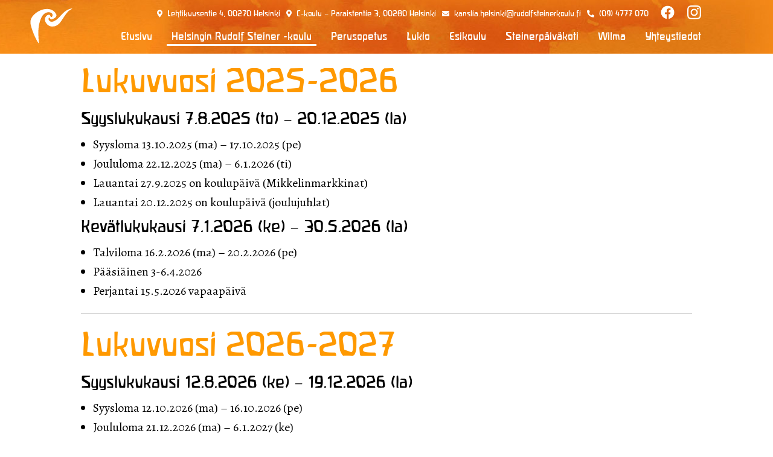

--- FILE ---
content_type: text/html; charset=UTF-8
request_url: https://rudolfsteinerkoulu.fi/helsingin-rudolf-steiner-koulu/tyo-ja-loma-ajat/
body_size: 6036
content:
<!DOCTYPE html>
<html lang="fi" class="no-js">
<head>
	<meta charset="utf-8">
	<meta http-equiv="x-ua-compatible" content="ie=edge">
	<meta name="viewport" content="width=device-width, initial-scale=1">
	
	<link rel="apple-touch-icon" sizes="180x180" href="https://rudolfsteinerkoulu.fi/wp-content/themes/brbr/img/favicons/apple-touch-icon.png">
	<link rel="icon" type="image/png" sizes="32x32" href="https://rudolfsteinerkoulu.fi/wp-content/themes/brbr/img/favicons/favicon-32x32.png">
	<link rel="icon" type="image/png" sizes="16x16" href="https://rudolfsteinerkoulu.fi/wp-content/themes/brbr/img/favicons/favicon-16x16.png">
	<link rel="manifest" href="https://rudolfsteinerkoulu.fi/wp-content/themes/brbr/img/favicons/site.webmanifest">
	<link rel="mask-icon" href="https://rudolfsteinerkoulu.fi/wp-content/themes/brbr/img/favicons/safari-pinned-tab.svg" color="#dc911b">
	<meta name="msapplication-TileColor" content="#dc911b">
	<meta name="theme-color" content="#dc911b">
	
	

	<meta name='robots' content='index, follow, max-image-preview:large, max-snippet:-1, max-video-preview:-1' />

	<!-- This site is optimized with the Yoast SEO plugin v26.7 - https://yoast.com/wordpress/plugins/seo/ -->
	<title>Työ- ja loma-ajat - Helsingin Rudolf Steiner -koulu</title>
	<link rel="canonical" href="https://rudolfsteinerkoulu.fi/helsingin-rudolf-steiner-koulu/tyo-ja-loma-ajat/" />
	<meta property="og:locale" content="fi_FI" />
	<meta property="og:type" content="article" />
	<meta property="og:title" content="Työ- ja loma-ajat - Helsingin Rudolf Steiner -koulu" />
	<meta property="og:description" content="Lukuvuosi 2025-2026  Syyslukukausi 7.8.2025 (to) &#8211; 20.12.2025 (la) Syysloma 13.10.2025 (ma) &#8211; 17.10.2025 (pe) Joululoma 22.12.2025 (ma) &#8211; 6.1.2026 (ti) Lauantai 27.9.2025 on koulupäivä (Mikkelinmarkkinat) Lauantai 20.12.2025 on koulupäivä (joulujuhlat) Kevätlukukausi 7.1.2026 (ke) &#8211; 30.5.2026 (la) Talviloma 16.2.2026 (ma) &#8211; 20.2.2026 (pe) Pääsiäinen 3-6.4.2026 Perjantai 15.5.2026 vapaapäivä Lukuvuosi 2026-2027  Syyslukukausi 12.8.2026 (ke) &#8211; 19.12.2026 (la) [&hellip;]" />
	<meta property="og:url" content="https://rudolfsteinerkoulu.fi/helsingin-rudolf-steiner-koulu/tyo-ja-loma-ajat/" />
	<meta property="og:site_name" content="Helsingin Rudolf Steiner -koulu" />
	<meta property="article:publisher" content="https://www.facebook.com/rudolfsteinerkoulu/" />
	<meta property="article:modified_time" content="2026-01-19T13:06:24+00:00" />
	<meta property="og:image" content="https://rudolfsteinerkoulu.fi/wp-content/uploads/2021/06/rudolf-og.jpg" />
	<meta property="og:image:width" content="1200" />
	<meta property="og:image:height" content="630" />
	<meta property="og:image:type" content="image/jpeg" />
	<meta name="twitter:card" content="summary_large_image" />
	<meta name="twitter:label1" content="Arvioitu lukuaika" />
	<meta name="twitter:data1" content="1 minuutti" />
	<script type="application/ld+json" class="yoast-schema-graph">{"@context":"https://schema.org","@graph":[{"@type":"WebPage","@id":"https://rudolfsteinerkoulu.fi/helsingin-rudolf-steiner-koulu/tyo-ja-loma-ajat/","url":"https://rudolfsteinerkoulu.fi/helsingin-rudolf-steiner-koulu/tyo-ja-loma-ajat/","name":"Työ- ja loma-ajat - Helsingin Rudolf Steiner -koulu","isPartOf":{"@id":"https://rudolfsteinerkoulu.fi/#website"},"datePublished":"2021-02-01T16:17:43+00:00","dateModified":"2026-01-19T13:06:24+00:00","breadcrumb":{"@id":"https://rudolfsteinerkoulu.fi/helsingin-rudolf-steiner-koulu/tyo-ja-loma-ajat/#breadcrumb"},"inLanguage":"fi","potentialAction":[{"@type":"ReadAction","target":["https://rudolfsteinerkoulu.fi/helsingin-rudolf-steiner-koulu/tyo-ja-loma-ajat/"]}]},{"@type":"BreadcrumbList","@id":"https://rudolfsteinerkoulu.fi/helsingin-rudolf-steiner-koulu/tyo-ja-loma-ajat/#breadcrumb","itemListElement":[{"@type":"ListItem","position":1,"name":"Etusivu","item":"https://rudolfsteinerkoulu.fi/"},{"@type":"ListItem","position":2,"name":"Helsingin Rudolf Steiner -koulu","item":"https://rudolfsteinerkoulu.fi/helsingin-rudolf-steiner-koulu/"},{"@type":"ListItem","position":3,"name":"Työ- ja loma-ajat"}]},{"@type":"WebSite","@id":"https://rudolfsteinerkoulu.fi/#website","url":"https://rudolfsteinerkoulu.fi/","name":"Helsingin Rudolf Steiner -koulu","description":"Taitoa ja sydämen sivistystä","publisher":{"@id":"https://rudolfsteinerkoulu.fi/#organization"},"potentialAction":[{"@type":"SearchAction","target":{"@type":"EntryPoint","urlTemplate":"https://rudolfsteinerkoulu.fi/?s={search_term_string}"},"query-input":{"@type":"PropertyValueSpecification","valueRequired":true,"valueName":"search_term_string"}}],"inLanguage":"fi"},{"@type":"Organization","@id":"https://rudolfsteinerkoulu.fi/#organization","name":"Helsingin Rudolf Steiner -koulu","url":"https://rudolfsteinerkoulu.fi/","logo":{"@type":"ImageObject","inLanguage":"fi","@id":"https://rudolfsteinerkoulu.fi/#/schema/logo/image/","url":"https://rudolfsteinerkoulu.fi/wp-content/uploads/2021/06/rudolf-og.jpg","contentUrl":"https://rudolfsteinerkoulu.fi/wp-content/uploads/2021/06/rudolf-og.jpg","width":1200,"height":630,"caption":"Helsingin Rudolf Steiner -koulu"},"image":{"@id":"https://rudolfsteinerkoulu.fi/#/schema/logo/image/"},"sameAs":["https://www.facebook.com/rudolfsteinerkoulu/","https://www.instagram.com/helsinginsteinerkoulu/"]}]}</script>
	<!-- / Yoast SEO plugin. -->


<link rel='dns-prefetch' href='//use.fontawesome.com' />
<link rel="alternate" title="oEmbed (JSON)" type="application/json+oembed" href="https://rudolfsteinerkoulu.fi/wp-json/oembed/1.0/embed?url=https%3A%2F%2Frudolfsteinerkoulu.fi%2Fhelsingin-rudolf-steiner-koulu%2Ftyo-ja-loma-ajat%2F" />
<link rel="alternate" title="oEmbed (XML)" type="text/xml+oembed" href="https://rudolfsteinerkoulu.fi/wp-json/oembed/1.0/embed?url=https%3A%2F%2Frudolfsteinerkoulu.fi%2Fhelsingin-rudolf-steiner-koulu%2Ftyo-ja-loma-ajat%2F&#038;format=xml" />
<style id='wp-img-auto-sizes-contain-inline-css' type='text/css'>
img:is([sizes=auto i],[sizes^="auto," i]){contain-intrinsic-size:3000px 1500px}
/*# sourceURL=wp-img-auto-sizes-contain-inline-css */
</style>
<link rel='stylesheet' id='wp-block-library-css' href='https://rudolfsteinerkoulu.fi/wp-includes/css/dist/block-library/style.min.css?ver=6.9' type='text/css' media='all' />
<style id='wp-block-library-inline-css' type='text/css'>
/*wp_block_styles_on_demand_placeholder:697c8b0a34672*/
/*# sourceURL=wp-block-library-inline-css */
</style>
<style id='classic-theme-styles-inline-css' type='text/css'>
/*! This file is auto-generated */
.wp-block-button__link{color:#fff;background-color:#32373c;border-radius:9999px;box-shadow:none;text-decoration:none;padding:calc(.667em + 2px) calc(1.333em + 2px);font-size:1.125em}.wp-block-file__button{background:#32373c;color:#fff;text-decoration:none}
/*# sourceURL=/wp-includes/css/classic-themes.min.css */
</style>
<style id='font-awesome-svg-styles-default-inline-css' type='text/css'>
.svg-inline--fa {
  display: inline-block;
  height: 1em;
  overflow: visible;
  vertical-align: -.125em;
}
/*# sourceURL=font-awesome-svg-styles-default-inline-css */
</style>
<link rel='stylesheet' id='font-awesome-svg-styles-css' href='https://rudolfsteinerkoulu.fi/wp-content/uploads/font-awesome/v5.15.3/css/svg-with-js.css' type='text/css' media='all' />
<style id='font-awesome-svg-styles-inline-css' type='text/css'>
   .wp-block-font-awesome-icon svg::before,
   .wp-rich-text-font-awesome-icon svg::before {content: unset;}
/*# sourceURL=font-awesome-svg-styles-inline-css */
</style>
<link rel='stylesheet' id='style-css' href='https://rudolfsteinerkoulu.fi/wp-content/themes/brbr/build/style.min.css?ver=1617725597' type='text/css' media='all' />
<link rel='stylesheet' id='font-awesome-official-css' href='https://use.fontawesome.com/releases/v5.15.3/css/all.css' type='text/css' media='all' integrity="sha384-SZXxX4whJ79/gErwcOYf+zWLeJdY/qpuqC4cAa9rOGUstPomtqpuNWT9wdPEn2fk" crossorigin="anonymous" />
<link rel='stylesheet' id='font-awesome-official-v4shim-css' href='https://use.fontawesome.com/releases/v5.15.3/css/v4-shims.css' type='text/css' media='all' integrity="sha384-C2B+KlPW+WkR0Ld9loR1x3cXp7asA0iGVodhCoJ4hwrWm/d9qKS59BGisq+2Y0/D" crossorigin="anonymous" />
<style id='font-awesome-official-v4shim-inline-css' type='text/css'>
@font-face {
font-family: "FontAwesome";
font-display: block;
src: url("https://use.fontawesome.com/releases/v5.15.3/webfonts/fa-brands-400.eot"),
		url("https://use.fontawesome.com/releases/v5.15.3/webfonts/fa-brands-400.eot?#iefix") format("embedded-opentype"),
		url("https://use.fontawesome.com/releases/v5.15.3/webfonts/fa-brands-400.woff2") format("woff2"),
		url("https://use.fontawesome.com/releases/v5.15.3/webfonts/fa-brands-400.woff") format("woff"),
		url("https://use.fontawesome.com/releases/v5.15.3/webfonts/fa-brands-400.ttf") format("truetype"),
		url("https://use.fontawesome.com/releases/v5.15.3/webfonts/fa-brands-400.svg#fontawesome") format("svg");
}

@font-face {
font-family: "FontAwesome";
font-display: block;
src: url("https://use.fontawesome.com/releases/v5.15.3/webfonts/fa-solid-900.eot"),
		url("https://use.fontawesome.com/releases/v5.15.3/webfonts/fa-solid-900.eot?#iefix") format("embedded-opentype"),
		url("https://use.fontawesome.com/releases/v5.15.3/webfonts/fa-solid-900.woff2") format("woff2"),
		url("https://use.fontawesome.com/releases/v5.15.3/webfonts/fa-solid-900.woff") format("woff"),
		url("https://use.fontawesome.com/releases/v5.15.3/webfonts/fa-solid-900.ttf") format("truetype"),
		url("https://use.fontawesome.com/releases/v5.15.3/webfonts/fa-solid-900.svg#fontawesome") format("svg");
}

@font-face {
font-family: "FontAwesome";
font-display: block;
src: url("https://use.fontawesome.com/releases/v5.15.3/webfonts/fa-regular-400.eot"),
		url("https://use.fontawesome.com/releases/v5.15.3/webfonts/fa-regular-400.eot?#iefix") format("embedded-opentype"),
		url("https://use.fontawesome.com/releases/v5.15.3/webfonts/fa-regular-400.woff2") format("woff2"),
		url("https://use.fontawesome.com/releases/v5.15.3/webfonts/fa-regular-400.woff") format("woff"),
		url("https://use.fontawesome.com/releases/v5.15.3/webfonts/fa-regular-400.ttf") format("truetype"),
		url("https://use.fontawesome.com/releases/v5.15.3/webfonts/fa-regular-400.svg#fontawesome") format("svg");
unicode-range: U+F004-F005,U+F007,U+F017,U+F022,U+F024,U+F02E,U+F03E,U+F044,U+F057-F059,U+F06E,U+F070,U+F075,U+F07B-F07C,U+F080,U+F086,U+F089,U+F094,U+F09D,U+F0A0,U+F0A4-F0A7,U+F0C5,U+F0C7-F0C8,U+F0E0,U+F0EB,U+F0F3,U+F0F8,U+F0FE,U+F111,U+F118-F11A,U+F11C,U+F133,U+F144,U+F146,U+F14A,U+F14D-F14E,U+F150-F152,U+F15B-F15C,U+F164-F165,U+F185-F186,U+F191-F192,U+F1AD,U+F1C1-F1C9,U+F1CD,U+F1D8,U+F1E3,U+F1EA,U+F1F6,U+F1F9,U+F20A,U+F247-F249,U+F24D,U+F254-F25B,U+F25D,U+F267,U+F271-F274,U+F279,U+F28B,U+F28D,U+F2B5-F2B6,U+F2B9,U+F2BB,U+F2BD,U+F2C1-F2C2,U+F2D0,U+F2D2,U+F2DC,U+F2ED,U+F328,U+F358-F35B,U+F3A5,U+F3D1,U+F410,U+F4AD;
}
/*# sourceURL=font-awesome-official-v4shim-inline-css */
</style>
<script type="text/javascript" src="https://rudolfsteinerkoulu.fi/wp-content/themes/brbr/build/jquery.min.js" id="jquery-js"></script>
<script type="text/javascript" src="https://rudolfsteinerkoulu.fi/wp-content/themes/brbr/build/vendor.min.js?ver=1617725598" id="vendor-js"></script>
<link rel="https://api.w.org/" href="https://rudolfsteinerkoulu.fi/wp-json/" /><link rel="alternate" title="JSON" type="application/json" href="https://rudolfsteinerkoulu.fi/wp-json/wp/v2/pages/175" /><link rel='shortlink' href='https://rudolfsteinerkoulu.fi/?p=175' />
</head>

<body class="wp-singular page-template-default page page-id-175 page-child parent-pageid-62 wp-theme-brbr">
<div class="site-wrapper ">

    <header class="site-header">
	<div class="navi sticky">
		
		<div class="navi__logo">
			<a href="https://rudolfsteinerkoulu.fi">
				<svg xmlns="http://www.w3.org/2000/svg" xmlns:xlink="http://www.w3.org/1999/xlink" viewBox="0 0 73 64.8"><defs><path id="a" d="M0 0h73v64.8H0z"/></defs><clipPath id="b"><use xlink:href="#a" overflow="visible"/></clipPath><path d="M18.7 21.4a56 56 0 00-4.5 20.2c-.5 7.8.2 15.5.9 23.3-1.9-1-5.8-9.3-5.8-9.3S4 44.9.9 32.6c-.6-2.5-.9-7.7.9-11.2C7.9 9.4 27.3 0 39.5 8a14 14 0 015.7 7c1 2.9-1.9 5.3-4.1 6.5-1.8 1-5.3 3-6.6.5-.4-.8-1.3-2.8-2.3-1.4-1.2 1.6-.4 3.5.8 4.8 4.3 4.9 12.5-1.3 15.8-4.6 4.9-4.9 8.8-10.5 15.1-13.8 2.5-1.3 5.3-2.9 9.1-2.5-2.4 1.4-4.8 2.5-6.8 4.3a37.3 37.3 0 00-5.4 6.5c-3.3 4.6-6.1 9.6-9.7 14-6.4 7.8-18.1 9-23.9-.2-2.8-4.3-2.3-9.8 1.9-12.9 1.8-1.3 4.9-2.1 5.6.8.3 1.4 2.2 3.3 3.4.9 2.7-5.4-4.2-7.9-8.3-7-5.6 1.3-8.9 5.3-11.1 10.5" clip-path="url(#b)" fill="#fff"/></svg>			</a>
			
			<div class="navi__hamburger"  data-responsive-toggle="example-menu" data-hide-for="xlarge">
				<div class="hamburger-menu">
					<div class="bar top"></div>
					<div class="bar middle"></div>
					<div class="bar bottom"></div>
				</div>
			</div>
		</div>
		<div class="navi__aligncenter">
		<div class="navi__primary">
			<div class="navi__info show-for-xlarge">
			<p><small><i class="fas fa-fas fa-map-marker-alt"></i> <a href="https://goo.gl/maps/kyMpi196E3iyKLJK8" target="_blank" rel="noopener">Lehtikuusentie 4, 00270 Helsinki</a></small> <small><i class="fas fa-fas fa-map-marker-alt"></i> <a href="https://goo.gl/maps/fkAaq1c7EgMyYCiTA" target="_blank" rel="noopener">C-koulu &#8211; Paraistentie 3, 00280 Helsinki</a></small> <small><i class="fas fa-fas fa-envelope"></i> <a href="mailto:kanslia.helsinki@rudolfsteinerkoulu.fi">kanslia.helsinki@rudolfsteinerkoulu.fi</a></small> <small><i class="fas fa-fas fa-phone-alt"></i> <a href="tel:094777070">(09) 4777 070</a></small></p>
									<div class="some">
													<a href="https://www.facebook.com/rudolfsteinerkoulu/"
							   target="_blank"><img src="https://rudolfsteinerkoulu.fi/wp-content/uploads/2020/11/f_logo_RGB-White_72.png"></a>
						
													<a href="https://www.instagram.com/helsinginsteinerkoulu/"
							   target="_blank"><img src="https://rudolfsteinerkoulu.fi/wp-content/uploads/2020/11/insta.png"></a>
						
											</div>
							</div>
			<nav class="navigation primary-navigation" id="example-menu">

				<ul class="vertical xlarge-horizontal menu" id="nav-menu"
					data-responsive-menu="accordion xlarge-dropdown" data-animate="true" data-submenu-toggle="true">
					<li id="menu-item-69" class="menu-item menu-item-type-post_type menu-item-object-page menu-item-home menu-item-69"><a href="https://rudolfsteinerkoulu.fi/">Etusivu</a></li>
<li id="menu-item-70" class="menu-item menu-item-type-post_type menu-item-object-page current-page-ancestor current-menu-ancestor current-menu-parent current-page-parent current_page_parent current_page_ancestor menu-item-has-children menu-item-70"><a href="https://rudolfsteinerkoulu.fi/helsingin-rudolf-steiner-koulu/">Helsingin Rudolf Steiner -koulu</a>
<ul class="sub-menu">
	<li id="menu-item-977" class="menu-item menu-item-type-post_type menu-item-object-page menu-item-977"><a href="https://rudolfsteinerkoulu.fi/hae-oppilaaksi/">Hae oppilaaksi</a></li>
	<li id="menu-item-712" class="menu-item menu-item-type-post_type menu-item-object-page menu-item-712"><a href="https://rudolfsteinerkoulu.fi/helsingin-rudolf-steiner-koulu/steinerkoulun-historiaa/">Steinerkoulun historiaa</a></li>
	<li id="menu-item-71" class="menu-item menu-item-type-post_type menu-item-object-page menu-item-71"><a href="https://rudolfsteinerkoulu.fi/helsingin-rudolf-steiner-koulu/kalenteri/">Kalenteri</a></li>
	<li id="menu-item-194" class="menu-item menu-item-type-post_type menu-item-object-page current-menu-item page_item page-item-175 current_page_item menu-item-194"><a href="https://rudolfsteinerkoulu.fi/helsingin-rudolf-steiner-koulu/tyo-ja-loma-ajat/" aria-current="page">Työ- ja loma-ajat</a></li>
	<li id="menu-item-195" class="menu-item menu-item-type-post_type menu-item-object-page menu-item-195"><a href="https://rudolfsteinerkoulu.fi/helsingin-rudolf-steiner-koulu/hallinto/">Hallinto</a></li>
	<li id="menu-item-128" class="menu-item menu-item-type-post_type menu-item-object-page menu-item-128"><a href="https://rudolfsteinerkoulu.fi/helsingin-rudolf-steiner-koulu/kouluruokailu/">Kouluruokailu</a></li>
	<li id="menu-item-196" class="menu-item menu-item-type-post_type menu-item-object-page menu-item-196"><a href="https://rudolfsteinerkoulu.fi/helsingin-rudolf-steiner-koulu/vanhempaintyo/">Vanhempaintyö</a></li>
	<li id="menu-item-197" class="menu-item menu-item-type-post_type menu-item-object-page menu-item-197"><a href="https://rudolfsteinerkoulu.fi/helsingin-rudolf-steiner-koulu/uudisrakennus/">Uudisrakennus</a></li>
	<li id="menu-item-198" class="menu-item menu-item-type-post_type menu-item-object-page menu-item-198"><a href="https://rudolfsteinerkoulu.fi/helsingin-rudolf-steiner-koulu/tukimuodot/">Tukimuodot</a></li>
	<li id="menu-item-199" class="menu-item menu-item-type-post_type menu-item-object-page menu-item-199"><a href="https://rudolfsteinerkoulu.fi/helsingin-rudolf-steiner-koulu/julkaisut-ja-lomakkeet/">Julkaisut ja lomakkeet</a></li>
	<li id="menu-item-200" class="menu-item menu-item-type-post_type menu-item-object-page menu-item-200"><a href="https://rudolfsteinerkoulu.fi/helsingin-rudolf-steiner-koulu/vuokrattavat-tilat/">Vuokrattavat tilat</a></li>
</ul>
</li>
<li id="menu-item-134" class="menu-item menu-item-type-post_type menu-item-object-page menu-item-has-children menu-item-134"><a href="https://rudolfsteinerkoulu.fi/perusopetus/">Perusopetus</a>
<ul class="sub-menu">
	<li id="menu-item-210" class="menu-item menu-item-type-post_type menu-item-object-page menu-item-210"><a href="https://rudolfsteinerkoulu.fi/perusopetus/iltapaivahoito/">Iltapäiväkerho</a></li>
	<li id="menu-item-205" class="menu-item menu-item-type-post_type menu-item-object-page menu-item-205"><a href="https://rudolfsteinerkoulu.fi/perusopetus/kerhotoiminta/">Kerhotoiminta</a></li>
	<li id="menu-item-209" class="menu-item menu-item-type-post_type menu-item-object-page menu-item-209"><a href="https://rudolfsteinerkoulu.fi/perusopetus/oppilaskunta/">Oppilaskunta ja vertaissovittelu</a></li>
</ul>
</li>
<li id="menu-item-137" class="menu-item menu-item-type-post_type menu-item-object-page menu-item-has-children menu-item-137"><a href="https://rudolfsteinerkoulu.fi/lukio/">Lukio</a>
<ul class="sub-menu">
	<li id="menu-item-232" class="menu-item menu-item-type-post_type menu-item-object-page menu-item-232"><a href="https://rudolfsteinerkoulu.fi/lukio/yleislinja/">Yleislinja</a></li>
	<li id="menu-item-231" class="menu-item menu-item-type-post_type menu-item-object-page menu-item-231"><a href="https://rudolfsteinerkoulu.fi/lukio/e-linja/">E-linja</a></li>
	<li id="menu-item-230" class="menu-item menu-item-type-post_type menu-item-object-page menu-item-230"><a href="https://rudolfsteinerkoulu.fi/lukio/oppilaskunta/">Opiskelijakunta</a></li>
	<li id="menu-item-995" class="menu-item menu-item-type-post_type menu-item-object-page menu-item-995"><a href="https://rudolfsteinerkoulu.fi/lukio/opinto-opas/">Opinto-opas</a></li>
	<li id="menu-item-1990" class="menu-item menu-item-type-post_type menu-item-object-page menu-item-1990"><a href="https://rudolfsteinerkoulu.fi/lukio/opintojaksot/">Opintojaksot</a></li>
</ul>
</li>
<li id="menu-item-140" class="menu-item menu-item-type-post_type menu-item-object-page menu-item-140"><a href="https://rudolfsteinerkoulu.fi/esikoulu/">Esikoulu</a></li>
<li id="menu-item-143" class="menu-item menu-item-type-post_type menu-item-object-page menu-item-143"><a href="https://rudolfsteinerkoulu.fi/steinerpaivakoti/">Steinerpäiväkoti</a></li>
<li id="menu-item-192" class="menu-item menu-item-type-custom menu-item-object-custom menu-item-192"><a href="https://rudolfsteinerkoulu.inschool.fi/">Wilma</a></li>
<li id="menu-item-149" class="menu-item menu-item-type-post_type menu-item-object-page menu-item-149"><a href="https://rudolfsteinerkoulu.fi/yhteystiedot/">Yhteystiedot</a></li>
				</ul>
				<div class="navi__info info  hide-for-xlarge">
					<p><small><i class="fas fa-fas fa-map-marker-alt"></i> <a href="https://goo.gl/maps/kyMpi196E3iyKLJK8" target="_blank" rel="noopener">Lehtikuusentie 4, 00270 Helsinki</a></small> <small><i class="fas fa-fas fa-map-marker-alt"></i> <a href="https://goo.gl/maps/fkAaq1c7EgMyYCiTA" target="_blank" rel="noopener">C-koulu &#8211; Paraistentie 3, 00280 Helsinki</a></small> <small><i class="fas fa-fas fa-envelope"></i> <a href="mailto:kanslia.helsinki@rudolfsteinerkoulu.fi">kanslia.helsinki@rudolfsteinerkoulu.fi</a></small> <small><i class="fas fa-fas fa-phone-alt"></i> <a href="tel:094777070">(09) 4777 070</a></small></p>
											<div class="some">
															<a href="https://www.facebook.com/rudolfsteinerkoulu/"
								   target="_blank"><img src="https://rudolfsteinerkoulu.fi/wp-content/uploads/2020/11/f_logo_RGB-White_72.png"></a>
							
															<a href="https://www.instagram.com/helsinginsteinerkoulu/"
								   target="_blank"><img src="https://rudolfsteinerkoulu.fi/wp-content/uploads/2020/11/insta.png"></a>
							
													</div>
									</div>
			</nav>
		</div>
	</div>
	</div>
</header>

<div class="grid-container">
	<div class="grid-x grid-padding-x grid-padding-y align-center">
		<div class="cell small-12 large-10">
			<h1><span style="color: #ff9900;"><span style="font-weight: 400;">Lukuvuosi 2025-2026</span><span style="font-weight: 400;"> </span></span></h1>
<h3>Syyslukukausi 7.8.2025 (to) &#8211; 20.12.2025 (la)</h3>
<ul>
<li>Syysloma 13.10.2025 (ma) &#8211; 17.10.2025 (pe)</li>
<li>Joululoma 22.12.2025 (ma) &#8211; 6.1.2026 (ti)</li>
<li>Lauantai 27.9.2025 on koulupäivä (Mikkelinmarkkinat)</li>
<li>Lauantai 20.12.2025 on koulupäivä (joulujuhlat)</li>
</ul>
<h3>Kevätlukukausi 7.1.2026 (ke) &#8211; 30.5.2026 (la)</h3>
<ul>
<li>Talviloma 16.2.2026 (ma) &#8211; 20.2.2026 (pe)</li>
<li>Pääsiäinen 3-6.4.2026</li>
<li>Perjantai 15.5.2026 vapaapäivä</li>
</ul>
<hr />
<h1><span style="color: #ff9900;"><span style="font-weight: 400;">Lukuvuosi 2026-2027</span><span style="font-weight: 400;"> </span></span></h1>
<h3>Syyslukukausi 12.8.2026 (ke) &#8211; 19.12.2026 (la)</h3>
<ul>
<li>Syysloma 12.10.2026 (ma) &#8211; 16.10.2026 (pe)</li>
<li>Joululoma 21.12.2026 (ma) &#8211; 6.1.2027 (ke)</li>
<li>Lauantai 26.9.2026 on koulupäivä (Mikkelinmarkkinat)</li>
<li>Lauantai 19.12.2026 on koulupäivä (joulujuhlat)</li>
</ul>
<h3>Kevätlukukausi 7.1.2027 (to) &#8211; 5.6.2027 (la)</h3>
<ul>
<li>Talviloma 22.2.2027 (ma) &#8211; 26.2.2027 (pe)</li>
<li>Pääsiäinen 26.-29.3.2027 (pe-ma)</li>
<li>Perjantai 7.5.2027 vapaapäivä (helatorstain jälkeinen perjantai)</li>
</ul>
		</div>
	</div>
</div>
</div><!-- .site-wrapper -->
<footer>
	<div class="grid-container">
		<div class="grid-x grid-padding-x">
			<div class="cell small-12">
			
			</div>
			<div class="cell small-12 xlarge-5">
				<div class="svg-wrapper">
					<svg xmlns="http://www.w3.org/2000/svg" xmlns:xlink="http://www.w3.org/1999/xlink" viewBox="0 0 73 64.8"><defs><path id="a" d="M0 0h73v64.8H0z"/></defs><clipPath id="b"><use xlink:href="#a" overflow="visible"/></clipPath><path d="M18.7 21.4a56 56 0 00-4.5 20.2c-.5 7.8.2 15.5.9 23.3-1.9-1-5.8-9.3-5.8-9.3S4 44.9.9 32.6c-.6-2.5-.9-7.7.9-11.2C7.9 9.4 27.3 0 39.5 8a14 14 0 015.7 7c1 2.9-1.9 5.3-4.1 6.5-1.8 1-5.3 3-6.6.5-.4-.8-1.3-2.8-2.3-1.4-1.2 1.6-.4 3.5.8 4.8 4.3 4.9 12.5-1.3 15.8-4.6 4.9-4.9 8.8-10.5 15.1-13.8 2.5-1.3 5.3-2.9 9.1-2.5-2.4 1.4-4.8 2.5-6.8 4.3a37.3 37.3 0 00-5.4 6.5c-3.3 4.6-6.1 9.6-9.7 14-6.4 7.8-18.1 9-23.9-.2-2.8-4.3-2.3-9.8 1.9-12.9 1.8-1.3 4.9-2.1 5.6.8.3 1.4 2.2 3.3 3.4.9 2.7-5.4-4.2-7.9-8.3-7-5.6 1.3-8.9 5.3-11.1 10.5" clip-path="url(#b)" fill="#fff"/></svg>				</div>
				<div class="text-wrapper">
					<h1>Helsingin<br />
Rudolf Steiner -koulu</h1>
<h5><a href="https://www.steiner.fi/" target="_blank" rel="noopener">Rudolf Steinerskolan i Helsingfors ➔</a></h5>
					

				</div>
			</div>
			<div class="cell small-12 large-6 xlarge-4">
				<div class="text-wrapper">
					<h4>Yhteystiedot</h4>
<h4>Kanslia</h4>
<h5><a href="mailto:kanslia.helsinki@rudolfsteinerkoulu.fi"><i class="fas fa-fas fa-envelope"></i> kanslia.helsinki@rudolf­steinerkoulu.fi</a></h5>
<h5><a href="tel:094777070"><i class="fas fa-fas fa-phone-alt"></i> (09) 4777 070</a></h5>
<h5>Helsingin Rudolf Steiner -koulu<br />
<a href="https://goo.gl/maps/kyMpi196E3iyKLJK8" target="_blank" rel="noopener">Lehtikuusentie 4<br />
00270 Helsinki</a></h5>
				</div>
			</div>
			<div class="cell small-12 large-6 xlarge-3">
				<div class="text-wrapper">
					<h4 class="show-for-large"><br></h4>
					<h4 class="show-for-large"><br></h4>
											<div class="some">
															<a href="https://www.facebook.com/rudolfsteinerkoulu/"
								   target="_blank"><img src="https://rudolfsteinerkoulu.fi/wp-content/uploads/2020/11/f_logo_RGB-White_72.png"></a>
							
															<a href="https://www.instagram.com/helsinginsteinerkoulu/"
								   target="_blank"><img src="https://rudolfsteinerkoulu.fi/wp-content/uploads/2020/11/insta.png"></a>
							
													</div>
										<h4>C-koulu</h4>
<h5>(Esiluokat, iltapäiväkerho)</h5>
<h5>Helsingin Rudolf Steiner -koulu<br />
<a href="https://goo.gl/maps/fkAaq1c7EgMyYCiTA" target="_blank" rel="noopener">Paraistentie 3<br />
00280 Helsinki</a></h5>
				</div>
			</div>
		</div>
	</div>

</footer>
<script type="speculationrules">
{"prefetch":[{"source":"document","where":{"and":[{"href_matches":"/*"},{"not":{"href_matches":["/wp-*.php","/wp-admin/*","/wp-content/uploads/*","/wp-content/*","/wp-content/plugins/*","/wp-content/themes/brbr/*","/*\\?(.+)"]}},{"not":{"selector_matches":"a[rel~=\"nofollow\"]"}},{"not":{"selector_matches":".no-prefetch, .no-prefetch a"}}]},"eagerness":"conservative"}]}
</script>
<script type="text/javascript" id="app-js-extra">
/* <![CDATA[ */
var brbrApp = {"themeUrl":"https://rudolfsteinerkoulu.fi/wp-content/themes/brbr","siteUrl":"https://rudolfsteinerkoulu.fi","ajaxUrl":"https://rudolfsteinerkoulu.fi/wp-admin/admin-ajax.php"};
//# sourceURL=app-js-extra
/* ]]> */
</script>
<script type="text/javascript" src="https://rudolfsteinerkoulu.fi/wp-content/themes/brbr/build/app.min.js?ver=1617725597" id="app-js"></script>

<script>require('brbr');</script>

</body>
</html>

--- FILE ---
content_type: text/javascript
request_url: https://rudolfsteinerkoulu.fi/wp-content/themes/brbr/build/app.min.js?ver=1617725597
body_size: 1983
content:
!function(){"use strict";var n="undefined"==typeof global?self:global;if("function"!=typeof n.require){var o={},e={},t={},i={}.hasOwnProperty,r=/^\.\.?(\/|$)/,u=function(n,o){for(var e,t=[],i=(r.test(o)?n+"/"+o:o).split("/"),u=0,a=i.length;u<a;u++)".."===(e=i[u])?t.pop():"."!==e&&""!==e&&t.push(e);return t.join("/")},a=function(n){return n.split("/").slice(0,-1).join("/")},s=function(o,t){var i,r={id:o,exports:{},hot:p&&p.createHot(o)};return e[o]=r,t(r.exports,(i=o,function(o){var e=u(a(i),o);return n.require(e,i)}),r),r.exports},d=function(n){var o=t[n];return o&&n!==o?d(o):n},f=function(n,t){null==t&&(t="/");var r=d(n);if(i.call(e,r))return e[r].exports;if(i.call(o,r))return s(r,o[r]);throw new Error("Cannot find module '"+n+"' from '"+t+"'")};f.alias=function(n,o){t[o]=n};var l=/\.[^.\/]+$/,c=/\/index(\.[^\/]+)?$/;f.register=f.define=function(n,r){if(n&&"object"==typeof n)for(var u in n)i.call(n,u)&&f.register(u,n[u]);else o[n]=r,delete e[n],function(n){if(l.test(n)){var o=n.replace(l,"");i.call(t,o)&&t[o].replace(l,"")!==o+"/index"||(t[o]=n)}if(c.test(n)){var e=n.replace(c,"");i.call(t,e)||(t[e]=n)}}(n)},f.list=function(){var n=[];for(var e in o)i.call(o,e)&&n.push(e);return n};var p=n._hmr&&new n._hmr(function(n,o){return d(u(a(n),o))},f,o,e);f._cache=e,f.hmr=p&&p.wrap,f.brunch=!0,n.require=f}}(),function(){"undefined"==typeof window||window;require.register("brbr.js",function(n,o,e){"use strict";o("lib/foundation-explicit-pieces"),o("slick-carousel");var t=!1;document.addEventListener("DOMContentLoaded",function(){$(document).foundation(),$(".navi__hamburger").click(function(){$(".navi__primary").toggleClass("mobile-nav-open"),$(".hamburger-menu").toggleClass("open"),t=!t});var n=0;$(window).scroll(function(o){var e=$(this).scrollTop();n>0&&e>n&&e>100&&!t?$(".site-header").addClass("hidden"):$(".site-header").removeClass("hidden"),n=e}),$(".carousel").slick({autoplay:!0,autoplaySpeed:5e3,dots:!1,arrows:!1,pauseOnFocus:!1,pauseOnHover:!1,cssEase:"ease-in-out"}),$("[data-tabs]").on("change.zf.tabs",function(n){var o=$(n.target).children(".is-active").children("a").css("background-color");$(n.target).css("background-color",o)})})}),require.register("lib/foundation-explicit-pieces.js",function(n,o,e){"use strict";function t(n){"@babel/helpers - typeof";return(t="function"==typeof Symbol&&"symbol"==typeof Symbol.iterator?function(n){return typeof n}:function(n){return n&&"function"==typeof Symbol&&n.constructor===Symbol&&n!==Symbol.prototype?"symbol":typeof n})(n)}Object.defineProperty(n,"__esModule",{value:!0}),Object.defineProperty(n,"Foundation",{enumerable:!0,get:function(){return u.Foundation}});var i,r=(i=o("jquery"))&&i.__esModule?i:{default:i},u=o("foundation-sites/js/foundation.core"),a=function(n){if(n&&n.__esModule)return n;if(null===n||"object"!==t(n)&&"function"!=typeof n)return{default:n};var o=F();if(o&&o.has(n))return o.get(n);var e={},i=Object.defineProperty&&Object.getOwnPropertyDescriptor;for(var r in n)if(Object.prototype.hasOwnProperty.call(n,r)){var u=i?Object.getOwnPropertyDescriptor(n,r):null;u&&(u.get||u.set)?Object.defineProperty(e,r,u):e[r]=n[r]}e.default=n,o&&o.set(n,e);return e}(o("foundation-sites/js/foundation.core.utils")),s=o("foundation-sites/js/foundation.util.box"),d=o("foundation-sites/js/foundation.util.imageLoader"),f=o("foundation-sites/js/foundation.util.keyboard"),l=o("foundation-sites/js/foundation.util.mediaQuery"),c=o("foundation-sites/js/foundation.util.motion"),p=o("foundation-sites/js/foundation.util.nest"),g=o("foundation-sites/js/foundation.util.timer"),y=o("foundation-sites/js/foundation.util.touch"),b=o("foundation-sites/js/foundation.util.triggers"),v=o("foundation-sites/js/foundation.dropdownMenu"),j=o("foundation-sites/js/foundation.responsiveToggle"),m=o("foundation-sites/js/foundation.accordion"),h=o("foundation-sites/js/foundation.sticky"),_=o("foundation-sites/js/foundation.tabs"),w=o("foundation-sites/js/foundation.responsiveMenu");function F(){if("function"!=typeof WeakMap)return null;var n=new WeakMap;return F=function(){return n},n}u.Foundation.addToJquery(r.default),u.Foundation.rtl=a.rtl,u.Foundation.GetYoDigits=a.GetYoDigits,u.Foundation.transitionend=a.transitionend,u.Foundation.RegExpEscape=a.RegExpEscape,u.Foundation.onLoad=a.onLoad,u.Foundation.Box=s.Box,u.Foundation.onImagesLoaded=d.onImagesLoaded,u.Foundation.Keyboard=f.Keyboard,u.Foundation.MediaQuery=l.MediaQuery,u.Foundation.Motion=c.Motion,u.Foundation.Move=c.Move,u.Foundation.Nest=p.Nest,u.Foundation.Timer=g.Timer,y.Touch.init(r.default),b.Triggers.init(r.default,u.Foundation),l.MediaQuery._init(),u.Foundation.plugin(v.DropdownMenu,"DropdownMenu"),u.Foundation.plugin(j.ResponsiveToggle,"ResponsiveToggle"),u.Foundation.plugin(m.Accordion,"Accordion"),u.Foundation.plugin(h.Sticky,"Sticky"),u.Foundation.plugin(_.Tabs,"Tabs"),u.Foundation.plugin(w.ResponsiveMenu,"ResponsiveMenu")}),require.alias("process/browser.js","process"),require("process"),require.register("___globals___",function(n,o,e){window.$=o("jquery"),window.jQuery=o("jquery")})}(),require("___globals___");
